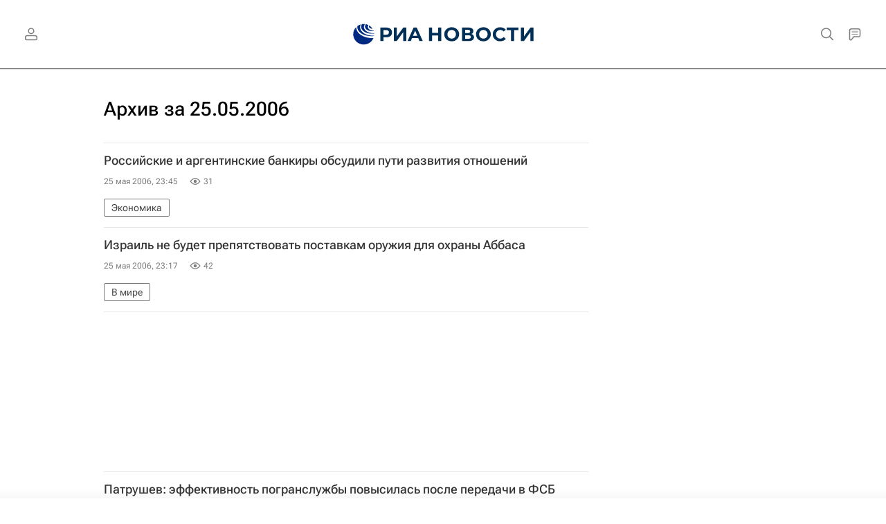

--- FILE ---
content_type: text/html
request_url: https://tns-counter.ru/nc01a**R%3Eundefined*rian_ru/ru/UTF-8/tmsec=rian_ru/37629973***
body_size: -71
content:
AEDD730569713E3DX1769029181:AEDD730569713E3DX1769029181